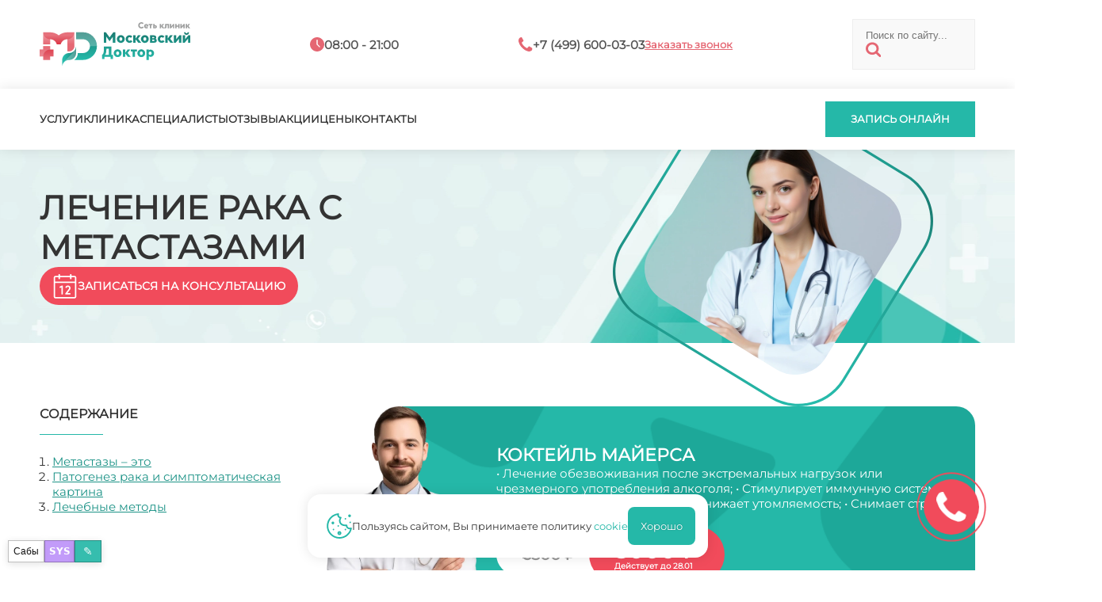

--- FILE ---
content_type: text/html; charset=utf-8
request_url: https://oncology-md.ru/lechenie-raka-s-metastazami
body_size: 14587
content:
<!doctype html>
<html lang="ru">
  <head>
    <meta charset="utf-8" />
    <meta name="viewport" content="width=device-width,initial-scale=1" />
    <title>Лечение рака с метастазами - «Московский Доктор»</title>
    <base href="https://oncology-md.ru/" />
    
    
    
    <link rel="icon" href="/favicon.svg" type="image/x-icon" />
    <link rel="preload" href="/assets/md/montserrat.ttf" as="font" type="font/ttf" crossorigin />
    <link rel="stylesheet" href="/assets/md/stl_desk.css" />
    <link rel="stylesheet" href="/assets/md/stl_mobi.css" />
      <link rel="preconnect" href="https://mc.yandex.ru" />
      <link rel="dns-prefetch" href="https://mc.yandex.ru" />
    <script src="/boot.js"></script>
    <script>
      window.__mdChatPage = { id: 19140, parentId: 19263, ancestorIds: [19263,26418,19135] };
    </script>
    <script src="/appo-ui.js" defer></script>
    <script src="/site-ui.js" defer></script>
    <script src="/gallery-ui.js" defer></script>
    <script src="/site-switcher.js" defer></script>
    <script src="/chat-widget.js?v=20260113_2" defer></script>
    <script src="/site-overlay-editor.js" defer></script>

    <meta property="og:image" content="https://oncology-md.ru/assets/md/MDlogo.svg" />
    <meta property="og:title" content="Лечение рака с метастазами - «Московский Доктор»" />
    <meta property="og:url" content="https://oncology-md.ru/lechenie-raka-s-metastazami" />
    <meta property="og:type" content="website" />

    <script type="application/ld+json">
      {
        "@context": "https://schema.org",
        "@type": "Organization",
        "address": {
          "@type": "PostalAddress",
          "addressLocality": "Москва, Россия",
          "streetAddress": "Балаклавский проспект, дом 5"
        },
        "email": "md@clinic-md.ru",
        "name": "Московский доктор",
        "telephone": "+7 (499) 600-03-03"
      }
    </script>

    <script type="application/ld+json">
      {
        "@context": "https://schema.org",
        "@type": "Organization",
        "address": {
          "@type": "PostalAddress",
          "addressLocality": "Москва, Россия",
          "streetAddress": "Ул. Коктебельская, д. 2к1"
        },
        "email": "md@clinic-md.ru",
        "name": "Московский доктор",
        "telephone": "+7 (499) 600-03-03"
      }
    </script>

    <script type="application/ld+json">
      {
        "@context": "https://schema.org",
        "@type": "Organization",
        "address": {
          "@type": "PostalAddress",
          "addressLocality": "Москва, Россия",
          "streetAddress": "Балаклавский пр-т, д. 5 (вход со двора)"
        },
        "email": "mos-doctor@mail.ru",
        "name": "Московский доктор",
        "telephone": "+7 (495) 316-14-11"
      }
    </script>
  </head>
  <body data-page-id="19140">
<mobtop>
  <item class="menu" onclick="menuopen();">
    <a href="javascript:void(0);"><img src="/assets/md/ico/mobmenu.svg" /></a>
  </item>
  <item class="logo">
    <a href="/"><img src="/assets/md/MDlogo.svg" /></a>
  </item>
  <item class="contacts">
    <a href="/contacts">
      <img src="/assets/md/ico/mobcontact.svg" />
    </a>
  </item>
</mobtop>

<mobmenu>
  <form class="search" id="ajax-search-form" action="/search" method="GET">
    <fieldset>
      <input class="text" type="text" name="q" id="q" value="" placeholder="Поиск по сайту..." size="14" />
      <input type="hidden" name="id" value="367" />
      <button type="submit"><img src="/assets/md/ico/search.svg" /></button>
    </fieldset>
  </form>

  <inmenu>
    <a onclick="services();">Услуги</a>
    <a href="/about">Клиника</a>
    <a href="/specialists">Специалисты</a>
    <a href="/reviews">Отзывы</a>
    <a href="/sales/">Акции</a>
    <a href="/prices">Цены</a>
    <a href="/contacts">Контакты</a>
  </inmenu>


  <call>
    <a onclick="appo();">Запись онлайн</a>
  </call>

  <popbot><popx href="javascript:void(0);">закрыть</popx></popbot>
</mobmenu>

<main>

<top>
  <toptop>
    <inner>
      <item class="logo">
        <a href="/"><img src="/assets/md/MDlogo.svg" /></a>
      </item>
      <item class="hours">
        <in><img src="/assets/md/ico/hours.svg" /></in>
        <in><t>08:00 - 21:00</t></in>
      </item>
      <item class="phone">
        <in><img src="/assets/md/ico/phone.svg" /></in>
        <in><t>+7 (499) 600-03-03</t></in>
        <in><a onclick="appo();">Заказать звонок</a></in>
      </item>
      <form class="search" id="ajax-search-form" action="/search" method="GET">
        <fieldset>
          <input class="text" type="text" name="q" id="q" value="" placeholder="Поиск по сайту..." size="14" />
          <input type="hidden" name="id" value="367" />
          <button type="submit"><img src="/assets/md/ico/search.svg" /></button>
        </fieldset>
      </form>
    </inner>
  </toptop>
  <topbot>
    <inner>
      <menu>
        <a onclick="services();">Услуги</a>
        <a href="/about">Клиника</a>
        <a href="/specialists">Специалисты</a>
        <a href="/reviews">Отзывы</a>
        <a href="/sales/">Акции</a>
        <a href="/prices">Цены</a>
        <a href="/contacts">Контакты</a>
      </menu>
      <incall>
        <call>
          <a onclick="appo();">Запись онлайн</a>
        </call>
      </incall>
    </inner>
  </topbot>
</top>

<direct class="promo" data-neuro1="/nimages/web-onco/00287-2169971629.webp" data-neuro2="/nimages/web-onco/00604-3741613726.webp" data-csv-url="/csv/Онкология_csv.csv" data-tg-video="">
  <topper class="promo">
    <inner>
      <overlay_out><overlay style="background-image: url(/promo/web-onco/00163-2402873794.webp);"></overlay></overlay_out>
      <text>
        <h1>Лечение рака с метастазами</h1>
        <desc></desc>
        <mobpagesimg style="background-image: url(/promo/web-onco/00163-2402873794.webp);"></mobpagesimg>
        <appoa><img src="/assets/md/ico/appo_clear.svg" /><a onclick="appo();">Записаться на консультацию</a></appoa>
      </text>
    </inner>
  </topper>

  <article id="first">
    
<p>Злокачественная опухоль образуется в человеческом организме по причине хаотичного деления измененных клеток вследствие генетического изменения. Опухоль, увеличиваясь, прорастает через ткань первичного органа и распространяется по всему организму, затрагивая другие внутренние органы и образуя вторичные очаги новообразований. <br /> <br /> Современные методы лечения рака с метастазами располагает как классическими мерами, так и инновационными. Тем не менее, исцеление от рака является сложным и трудным процессам, но во многих случаях шансы излечить от недуга есть и, довольно, высокие. В этой статье будут освещены основные методы лечения и симптоматика рака.<br /><br /></p>
<h2>Метастазы &ndash; это</h2>
<p>Название данного патологического процесса лежит в греческом словаре и обозначает &laquo;иначе стою&raquo;. Метастазы начинают образовываться при вторичном поражение других внутренних органов. В большинстве случаев, онкозаболевания ведут ко вторичным очагам и распространяются на близлежащие органы, таких как лимфатические узлы, печень, позвоночник и легкие. <br /> <br /> Опасность развития метастаз основываются на том, что они практически сразу возникают после появления злокачественного новообразования. Клетки активно делятся и по мере прогрессирования заболевания выходит за пределы очага (органа) и переходят на соседние ткани. Далее, посредством крови они распространяются по всему организму. На первых стадиях, процесс медленный, но со временем материнский очаг становится более активный и наступает смерть организма.</p>
<h3>Патогенез рака и симптоматическая картина</h3>
<p>Абсолютно все виды онкологических заболеваний, в том числе, кровеносной и лимфатической системы, метастазируют и образуют злокачественные новообразования. Таким образом, в медицине разделяют несколько этапов разрастания рака:</p>
<blockquote>1. Местная локализация, т.е. патогенные клетки затрагивают близлежащие ткани и органы. <br /><br /> 2. Распространение онко-клеток по крови и через лимфатическую систему. За счет проникания, злокачественные клетки укореняются в других здоровых тканях и системах человеческого организма. <br /><br /> 3. Размножение раковых клеток в одном месте. Имеют вид средней опухоли с микрометастазами.</blockquote>
<p><br /> Многие пациенты с диагнозом &laquo;Онкология&raquo; и имеющие образование метастаз в других частях организма, на первичных стадиях ощущают себя также как всегда, т.е. симптоматика отсутствует. Ученые всего мира трудятся над данной проблемой. Благодаря их деятельности удалось выявить те систематические состояния, которые могут свидетельствовать о раке:</p>
<blockquote>- сильные мигрени; <br /><br /> - судороги; <br /><br /> - частые головокружения; <br /><br /> - наличие одышки; <br /><br /> - набухание живота; <br /><br /> - кожный покров желто-зеленого оттенка; <br /><br /> - болевой синдром в позвоночнике и пояснице.</blockquote>
<p><br /> При наличии одного или нескольких вышеперечисленных признаков, медики рекомендуют немедленно посетить кабинет квалифицированного специалиста для проведения обследования организма. Это позволит опровергнуть или подтвердить диагноз и, соответственно, начать своевременно лечиться.</p>
<h4>Лечебные методы</h4>
<p>Лечение чаще всего заключается в проведении операций метастазах. Однако и терапевтические методы дают положительную динамику в лечении недуга. К таким методам относят:</p>
<blockquote>- химиотерапия; <br /><br /> - лучевая терапия или &laquo;облучения&raquo;; <br /><br /> - лечение гормонами.</blockquote>
<p><br /> Кроме того, лечение рака с метастазами эффективно осуществляется методом проведения хирургической операции. Перед проведением хирургической операции по удалению метастаз позволяет определить размер метастаз, их точное место расположения. Также оценивается и общее состояние здоровья пациента, у которого обнаружены метастазные образования. <br /> <br /> Стоит сказать о том, что выбор метода лечения и операций метастазах зависит от следующих факторов:</p>
<blockquote>- размеров; <br /><br /> - место локализации; <br /><br /> - первичный вид онкологии; <br /><br /> - возрастная группа; <br /><br /> - общее состояние здоровья пациента.</blockquote>
<p><br /> Кроме того, при выборе метода лечения метастаз учитывают, какие виды лечения пациент уже когда-либо получал. Консультация с квалифицированным специалистом позволит разработать правильную стратегию лечения и надеяться на скорейшее выздоровление. Однако для этого следует провести полную и комплексную диагностику организма и на основании полученных результатов начать лечение.</p>
  </article>
</direct>

  <div class="pr_menu_out" style="background:#f1f1f1;width:100%;display:flex;justify-content:center;padding:5rem 0;">
    <ul class="areas pr_menu" style="width:1180px;">
        <li><a data-menutitle="Рак 4 стадии с метастазами" href="/rak-4-stadii-s-metastazami">Рак 4 стадии с метастазами</a></li>
        <li><a data-menutitle="Рак 4 степени с метастазами" href="/rak-4-stepeni-s-metastazami">Рак 4 степени с метастазами</a></li>
        <li><a data-menutitle="Рак без метастаз" href="/rak-bez-metastaz">Рак без метастаз</a></li>
        <li><a data-menutitle="Рак груди. Метастазы" href="/rak-grudi-metastazy">Рак груди. Метастазы</a></li>
        <li><a data-menutitle="Рак дал метастазы" href="/rak-dal-metastazy">Рак дал метастазы</a></li>
        <li><a data-menutitle="Рак желудка 4 степени с метастазами" href="/rak-zheludka-4-stepeni-s-metastazami">Рак желудка 4 степени с метастазами</a></li>
        <li><a data-menutitle="Рак карцинома" href="/rak-kartsinoma">Рак карцинома</a></li>
        <li><a data-menutitle="Рак кишки с метастазами в печень" href="/rak-kishki-s-metastazami-v-pechen">Рак кишки с метастазами в печень</a></li>
        <li><a data-menutitle="Рак легких 4 стадия метастазы" href="/rak-legkih-4-stadiya-metastazy">Рак легких 4 стадия метастазы</a></li>
        <li><a data-menutitle="Рак легких 4 степени с метастазами" href="/rak-legkih-4-stepeni-s-metastazami">Рак легких 4 степени с метастазами</a></li>
        <li><a data-menutitle="Рак легких метастазы" href="/rak-legkih-metastazy">Рак легких метастазы</a></li>
        <li><a data-menutitle="Рак легких степени метастазами сколько живут" href="/rak-legkih-stepeni-metastazami-skolko-zhivut">Рак легких степени метастазами сколько живут</a></li>
        <li><a data-menutitle="Рак мозга метастазами" href="/rak-mozga-metastazami">Рак мозга метастазами</a></li>
        <li><a data-menutitle="Рак молочной железы опухоль" href="/rak-molochnoy-zhelezy-opuhol">Рак молочной железы опухоль</a></li>
        <li><a data-menutitle="Рак молочной метастазы" href="/rak-molochnoy-metastazy">Рак молочной метастазы</a></li>
        <li><a data-menutitle="Рак печени 4 степени с метастазами" href="/rak-pecheni-4-stepeni-s-metastazami">Рак печени 4 степени с метастазами</a></li>
        <li><a data-menutitle="Рак печени метастазы" href="/rak-pecheni-metastazy">Рак печени метастазы</a></li>
        <li><a data-menutitle="Рак поджелудочной железы с метастазами в печени. Лечение" href="/rak-podzheludochnoy-zhelezy-s-metastazami-v-pecheni-lechenie">Рак поджелудочной железы с метастазами в печени. Лечение</a></li>
        <li><a data-menutitle="Рак поджелудочной метастазы" href="/rak-podzheludochnoy-metastazy">Рак поджелудочной метастазы</a></li>
        <li><a data-menutitle="Рак поджелудочной с метастазами в печень" href="/rak-podzheludochnoy-s-metastazami-v-pechen">Рак поджелудочной с метастазами в печень</a></li>
        <li><a data-menutitle="Рак почки метастазы" href="/rak-pochki-metastazy">Рак почки метастазы</a></li>
        <li><a data-menutitle="Рак предстательной железы метастазы" href="/rak-predstatelnoy-zhelezy-metastazy">Рак предстательной железы метастазы</a></li>
    </ul>
  </div>

<mainmap>
  <script type="text/javascript" charset="utf-8" async src="https://api-maps.yandex.ru/services/constructor/1.0/js/?um=constructor%3A6915ee766b31466066fdbaa6ccdad74d739786159f8fe4e1a4037684ff1f7219&amp;width=100%25&amp;height=480&amp;lang=ru_RU&amp;scroll=true"></script>
  <inner>
    <contacts>
      <in>
        <heading>Рабочее время<br />всех клиник:</heading>
        <info>
          <days>Пн - Пт</days><hours>8:00 - 21:00</hours>
        </info>
        <line></line>
        <info>
          <days>Сб - Вс</days><hours>8:00 - 20:00</hours>
        </info>
      </in>
      <in>
        <heading>Контактная<br />информация:</heading>
        <info>
          <img src="/assets/md/ico/phone_w.svg" />
          <mhead>Единый номер для всех клиник</mhead>
        </info>
        <phone>+7 (499) 600-03-03</phone>
        <info>
          <img src="/assets/md/ico/map_w.svg" />
          <mhead><a href="/contacts">Все адреса клиник<arrow>▼</arrow></a></mhead>
        </info>
      </in>
    </contacts>
    <openclose href="javascript:void(0);" onclick="mapclose();"> </openclose>
  </inner>
</mainmap>

<template id="appmd-promo-red">
  <mainred>
    <overlay></overlay>
    <inner>
      <items>
        <item style="flex:2;">
          <heading style="margin:0;line-height:normal;">Запишитесь на консультацию</heading>
          <t style="font-size:18px;">Специалист ответит на все вопросы</t>
        </item>
        <item>
          <call><a onclick="appo();">Запишитесь на прием</a></call>
          <a class="callus" href="tel:+74996000303" style="font-size:16px;"><span>Или позвоните нам:</span><span> +7 (499) 600-03-03</span></a>
        </item>
      </items>
    </inner>
  </mainred>
</template>

<template id="appmd-promo-doc">
  <indocblock>
    <inner>
        <docimg style="background-image: url(/_thumb?src=%2Fdoctors%2F2025%2F%D0%A2%D0%B8%D0%BF%D1%81%D0%B8%D0%BD.png&w=360&q=90&f=webp);"></docimg>
        <item class="indoc">
          <p>Типсин Денис Сергеевич</p>
          <p>Анестезиолог / Маммолог / Онколог</p>
          <p>Врач высшей категории</p>
          <p>Ведет прием: в <span>Бутово</span></p>
          <p class="exp">Стаж: <span>19</span></p>
        </item>
      <item>
        <call class="red"><a onclick="appo();">Запишитесь на прием</a></call>
        <a class="callus" href="tel:+74996000303" style="font-size:16px;"><span>Или позвоните нам:</span><span> +7 (499) 600-03-03</span></a>
      </item>
    </inner>
  </indocblock>
</template>

<template id="appmd-promo-arttop">
    <promoart>
        <img class="pa_left" src="/promo/doc_test.webp" alt="" loading="eager" fetchpriority="high" decoding="async" />
      <in>
        <pa_title>Коктейль Майерса</pa_title>
        <pa_desc>• Лечение обезвоживания после экстремальных нагрузок или чрезмерного употребления алкоголя; • Стимулирует иммунную систему; • Увеличивает уровень энергии и снижает утомляемость; • Снимает стресс, тревожность и…</pa_desc>

          <price_c>
            <price_old>6500 ₽</price_old>
                  <price_new>
                    5000 ₽
                    <date_c>Действует до 28.01</date_c>
                  </price_new>
              </price_c>


        <pa_more>Подробнее</pa_more>
        <pa_hide>
          • Лечение обезвоживания после экстремальных нагрузок или чрезмерного употребления алкоголя;
• Стимулирует иммунную систему;
• Увеличивает уровень энергии и снижает утомляемость;
• Снимает стресс, тревожность и депрессию;
• Выводит токсины из организма;
• Делает кожу здоровее;
• Лечит астму, аллергии, хронический синусит, высокое артериальное давление, фибромиалгию, диабет, заболевания сердца, острые мышечные спазмы, б-нь Паркинсона.
• Лечение мигрени и головные боли напряжения
          <pa_actions>
            <a class="pa_appo_link" onclick="appo();">Записаться</a>
            <pa_close>Закрыть</pa_close>
          </pa_actions>
        </pa_hide>
      </in>
    </promoart>
</template>

<script src="/promo-ui.js" defer></script>

<footer>
  <inner>
    <item1>
      <a href="/"><img src="/assets/md/MDlogo.svg" /></a>
      <text>Сеть медицинских центров "Московский доктор" – это, в первую очередь, высокий уровень обслуживания и здоровье пациентов</text>
      <text>Делитесь впечатлениями о вашем визите в нашу клинику</text>
    </item1>
    <item2>
      <text>Обращаем ваше <a class="red">внимание</a> на то, что данный интернет-сайт носит исключительно информационный характер и ни при каких условиях не является публичной офертой, определяемой положениями статьи 437 ГК РФ <a class="green" href="/информация-для-пациентов">информация для пациентов</a>
        <br /><br />
        <ap_footer>
          <a data-popup="_md_approval">Согласие на обработку персональных данных</a>
          <a data-popup="_md_policy">Политика конфиденциальности</a>
        </ap_footer>
      </text>

      <space></space>
      <requisites>
        <p></p>
        <p>ИНН:</p>
        <p>КПП:</p>
        <p>ОКПО:</p>
        <p>ОГРН:</p>
        <p>ЛИЦ:</p>
        <p class="green">Мос. доктор</p>
        <p>7713266359</p>
        <p>771301001</p>
        <p>53778165</p>
        <p>1027700136760</p>
        <p>ЛО 77 01 012765</p>
        <p class="green">Чертаново И</p>
        <p>7726023297</p>
        <p>772601001</p>
        <p>0603290</p>
        <p>1027739180490</p>
        <p>ЛО 77 01 004101</p>
        <p class="green">Протек</p>
        <p>7726076940</p>
        <p>772601001</p>
        <p>16342412</p>
        <p>1027739749036</p>
        <p>ЛО 77 01 014453</p>
      </requisites>
    </item2>
    <item3>
      <headtext>Навигация</headtext>
      <line></line>
      <a href="/services">Услуги</a>
      <a href="/about">Клиника</a>
      <a href="/specialists">Специалисты</a>
      <a href="/reviews">Отзывы</a>
      <a href="/sales/">Акции</a>
      <a href="/prices">Цены</a>
      <a href="/contacts">Контакты</a>
    </item3>
  </inner>
</footer>

<subfooter>
  <inner style="justify-content:center;">
    <copy>2025 © «Московский Доктор»</copy>
  </inner>
</subfooter>

<cookie>
  <img src="/assets/md/ico/cookie.svg" />
  <text>Пользуясь сайтом, Вы принимаете политику <a data-popup="_md_cookie">cookie</a></text>
  <good>Хорошо</good>
</cookie>

    </main>

<poplayer class="over"></poplayer>

<popup class="services"><ul class="menu"><li class="submenu_lev1"><heading>Диагностика</heading><ul class="sub_1"><li class="item_lev2"><a href="zlokachestvennaya-opuhol">Злокачественная опухоль</a></li></ul></li><li class="submenu_lev1"><heading>Заболевания</heading><ul class="sub_1"><li class="item_lev2"><a href="rak-opuholi">Рак, Опухоли</a></li><li class="item_lev2"><a href="rak-dobrokachestvennaya-zlokachestvennaya-opuhol">Рак. Доброкачественная, злокачественная опухоль?</a></li></ul></li><li class="submenu_lev1"><heading>Процедуры</heading><ul class="sub_1"><li class="item_lev2"><a href="gormonalnaya-terapiya">Гормональная терапия</a></li><li class="item_lev2"><a href="immunoterapiya">Иммунотерапия</a></li><li class="item_lev2"><a href="metastazy-–-bolno-lechenie">Метастазы – больно. Лечение</a></li><li class="item_lev2"><a href="udalenie-metastaz">Удаление метастаз</a></li></ul></li><li class="submenu_lev1"><heading>Симптомы</heading><ul class="sub_1"><li class="item_lev2"><a href="dobrokachestvennaya-opuhol">Доброкачественная опухоль</a></li><li class="item_lev2"><a href="kartsinoma">Карцинома</a></li></ul></li></ul><popbot><popx href="javascript:void(0);" >закрыть</popx></popbot></popup><style>
  popup.services{max-width:min(1180px,90vw);max-height:75vh;overflow:auto;-webkit-overflow-scrolling:touch;}
  ul.menu{display:flex;flex-direction:column;gap:2rem;}
  .submenu_lev1>heading{display:flex;font-size:18px;line-height:18px;font-weight:600;color:#444;padding-bottom:1.5rem;margin-bottom:1.5rem;border-bottom:1px solid #ccc;}
  ul.sub_1{column-count:3;column-gap:2rem;}
  ul.sub_1>li{break-inside:avoid;-webkit-column-break-inside:avoid;page-break-inside:avoid;margin:0 0 1rem 0;}
  .item_lev2 a{color:#25b8a8;font-weight:500;font-size:15px;text-decoration:none;}
  .item_lev2::before{color:#e56773;content:'●';margin-right:.5rem;font-size:18px;line-height:18px;}
  @media(max-width:1100px){ul.sub_1{column-count:2;}}
  @media(max-width:600px){ul.sub_1{column-count:1;}}
</style>

<div id="site-switcher" class="site-switcher" hidden>
  <button id="site-switcher-btn" type="button" title="Сабы" aria-haspopup="true" aria-expanded="false" aria-controls="site-switcher-menu">
    Сабы
  </button>
  <a id="site-sys-btn" href="/sys" target="_blank" rel="noopener" title="SYS">SYS</a>
  <button id="site-edit-btn" type="button" title="Редактировать" aria-haspopup="dialog" aria-controls="site-edit-modal">
    ✎
  </button>
  <div id="site-switcher-menu" class="site-switcher__menu" hidden></div>
</div>
<div id="site-admin" class="site-admin" hidden>
  <div id="site-admin-panel" class="site-admin__panel hidden">
    <div class="site-admin__hdr">
      <div class="site-admin__hdr-left">
        <button id="site-admin-save" type="button" class="site-admin__btn site-admin__btn--primary" disabled>Сохранить</button>
        <span id="site-admin-status" class="site-admin__status"></span>
      </div>
      <div class="site-admin__hdr-right">
        <button id="site-admin-close" type="button" class="site-admin__btn site-admin__btn--close" title="Закрыть">✕</button>
      </div>
    </div>
    <div class="site-admin__grid">
      <label class="site-admin__field">
        <span>pagetitle</span>
        <input id="site-admin-pagetitle" type="text" />
      </label>
      <label class="site-admin__field">
        <span>longtitle</span>
        <input id="site-admin-longtitle" type="text" />
      </label>
      <label class="site-admin__field">
        <span>description</span>
        <input id="site-admin-description" type="text" />
      </label>
      <label class="site-admin__field">
        <span>introtext</span>
        <input id="site-admin-introtext" type="text" />
      </label>
      <label class="site-admin__field">
        <span>keywords</span>
        <input id="site-admin-keywords" type="text" />
      </label>
      <label class="site-admin__field">
        <span>uri</span>
        <input id="site-admin-uri" type="text" />
      </label>
      <label class="site-admin__field site-admin__field--wide">
        <span>content</span>
        <textarea id="site-admin-content" rows="10"></textarea>
      </label>
    </div>
  </div>
</div>
<style>
  #site-switcher {
    position: fixed;
    left: 10px;
    bottom: 10px;
    z-index: 99999;
    font-family: system-ui, -apple-system, Segoe UI, Roboto, Arial, sans-serif;
    display:flex;
    gap:8px;
    align-items:flex-end;
  }
  #site-switcher-btn {
    width: 46px;
    height: 28px;
    border-radius: 0;
    border: 1px solid rgba(0, 0, 0, 0.25);
    background: rgba(255, 255, 255, 0.92);
    color: #111;
    font-size: 12px;
    line-height: 1;
    cursor: pointer;
    box-shadow: 0 2px 10px rgba(0, 0, 0, 0.12);
  }
  #site-edit-btn{
    width: 34px;
    height: 28px;
    border-radius: 0;
    border: 1px solid rgba(0, 0, 0, 0.25);
    background: rgba(37, 184, 168, 0.92);
    color: #fff;
    font-size: 14px;
    line-height: 1;
    cursor: pointer;
    box-shadow: 0 2px 10px rgba(0, 0, 0, 0.12);
  }
  #site-sys-btn{
    display:inline-flex;
    align-items:center;
    justify-content:center;
    width: 38px;
    height: 28px;
    border-radius: 0;
    border: 1px solid rgba(0, 0, 0, 0.25);
    background: rgba(189, 147, 249, 0.92);
    color: #fff;
    font-size: 12px;
    font-weight: 800;
    line-height: 1;
    cursor: pointer;
    text-decoration:none;
    box-shadow: 0 2px 10px rgba(0, 0, 0, 0.12);
  }
  #site-sys-btn:hover{
    background: rgba(189, 147, 249, 0.98);
  }
  #md-chat-btn{display:flex}
  #site-switcher.is-open #site-switcher-btn {
    background: rgba(245, 245, 245, 0.98);
  }
  #site-switcher-menu {
    position: absolute;
    left: 0;
    bottom: 36px;
    min-width: 180px;
    max-height: 55vh;
    overflow: auto;
    background: rgba(255, 255, 255, 0.96);
    border: 1px solid rgba(0, 0, 0, 0.18);
    border-radius: 0;
    padding: 6px;
    box-shadow: 0 8px 24px rgba(0, 0, 0, 0.16);
  }
  #site-switcher-menu a {
    display: block;
    padding: 7px 8px;
    border-radius: 0;
    text-decoration: none;
    color: #111;
    font-size: 13px;
    line-height: 1.1;
    white-space: nowrap;
  }
  #site-switcher-menu a:hover {
    background: rgba(0, 0, 0, 0.06);
  }

  .site-admin{position:fixed;inset:0;z-index:100001;font-family:system-ui,-apple-system,Segoe UI,Roboto,Arial,sans-serif;pointer-events:none}
  .site-admin[hidden]{display:none}
  .site-admin::before{content:'';position:absolute;inset:0;background:rgba(0,0,0,.55);pointer-events:auto}
  .site-admin__btn{border-radius:0;border:1px solid rgba(255,255,255,.18);background:rgba(31,32,42,.75);color:#f8f8f2;padding:7px 10px;font-weight:800;cursor:pointer;text-decoration:none}
  .site-admin__btn--primary{border-color:rgba(37,184,168,.85);background:rgba(37,184,168,.14)}
  .site-admin__btn--close{margin-left:auto;border-color:rgba(189,147,249,.35);background:rgba(189,147,249,.10);font-weight:900}
  .site-admin__btn[disabled]{opacity:.5;cursor:not-allowed}
  .site-admin__status{color:rgba(248,248,242,.85);font-size:12px}
  .site-admin__panel{pointer-events:auto;position:fixed;left:5vw;top:5vh;right:5vw;max-height:calc(100vh - 10vh);border:1px solid rgba(255,255,255,.12);background:rgba(31,32,42,.98);color:#f8f8f2;box-shadow:0 8px 24px rgba(0,0,0,.22);display:flex;flex-direction:column;overflow:hidden}
  .site-admin__panel.hidden{display:none}
  .site-admin__hdr{display:flex;justify-content:space-between;gap:10px;align-items:center;flex-wrap:wrap;padding:8px;border-bottom:1px solid rgba(255,255,255,.10);background:rgba(33,34,44,.85)}
  .site-admin__hdr-left,.site-admin__hdr-right{display:flex;gap:8px;align-items:center;flex-wrap:wrap}
  .site-admin__grid{display:grid;grid-template-columns:1fr 1fr;gap:10px;padding:10px;overflow:auto;flex:1;min-height:0}
  @media (max-width: 900px){ .site-admin__grid{grid-template-columns:1fr} }
  .site-admin__field{display:flex;flex-direction:column;gap:4px}
  .site-admin__field>span{color:rgba(189,147,249,.9);font-size:12px;font-weight:700}
  .site-admin__field input,.site-admin__field textarea{
    width:100%;
    border-radius:0;
    border:1px solid rgba(255,255,255,.10);
    background:rgba(33,34,44,.65);
    color:#f8f8f2;
    padding:10px 12px;
    font: 14px/1.35 ui-monospace, SFMono-Regular, Menlo, Monaco, Consolas, "Liberation Mono", "Courier New", monospace;
  }
  .site-admin__field input:focus,.site-admin__field textarea:focus{
    outline:none;
    box-shadow:none;
    border-color:rgba(189,147,249,.9);
  }
  .site-admin__field textarea{resize:vertical;min-height:320px}
  .site-admin__field--wide{grid-column:1/-1}

  #md-chat{position:fixed;inset:0;z-index:100002;font-family:system-ui,-apple-system,Segoe UI,Roboto,Arial,sans-serif}
  #md-chat[hidden]{display:none}
  #md-chat, #md-chat *{font-weight:400 !important}
  #md-chat .md-chat__backdrop{position:absolute;inset:0;background:rgba(255,255,255,.82);backdrop-filter:none}
  #md-chat .md-chat__box{
    position:absolute;left:50%;top:50%;transform:translate(-50%,-50%);
    width:min(1120px,92vw);height:min(82vh,820px);
    border:0;
    background:#fff;
    color:#0f172a;
    box-shadow:0 12px 28px rgba(0,0,0,.18);
    display:flex;flex-direction:column;overflow:hidden;border-radius:0
  }
  #md-chat .md-chat__scroll{
    flex:1;
    min-height:0;
    overflow:auto;
    -webkit-overflow-scrolling:touch;
    touch-action:pan-y;
    padding:14px;
    gap:10px;
    overscroll-behavior:contain;
    scrollbar-gutter:stable;
  }
  /* match site popup scrollbar (stl_desk.css popup::-webkit-scrollbar) */
  #md-chat .md-chat__scroll::-webkit-scrollbar{width:10px;height:10px;background:#f1f1f1}
  #md-chat .md-chat__scroll::-webkit-scrollbar-thumb{background:#e56773;border-radius:0}
  #md-chat .md-chat__scroll::-webkit-scrollbar-button{display:none;width:0;height:0}
  #md-chat .md-chat__scroll{scrollbar-color:#e56773 #f1f1f1}
  #md-chat .md-chat__msgs{
    display:flex;
    flex-direction:column;
    gap:10px;
  }
  /* booking bar (same as chat admin) */
  #md-chat .bookbar{border-bottom:1px solid rgba(0,0,0,.12);background:rgba(38,187,171,.10);padding:12px 14px;white-space:pre-wrap}
  #md-chat .bookbar-title{font-size:16px;letter-spacing:.2px;margin-bottom:6px;font-weight:700 !important}
  #md-chat .bookbar-info{color:rgba(15,23,42,.75);font-size:13px}
  #md-chat .bookbar-actions{margin-top:10px;display:flex;justify-content:flex-end}
  #md-chat .bookbar-cancel{
    border:1px solid rgba(185,28,28,.45);
    background:#fff;
    color:#b91c1c;
    padding:10px 12px;
    border-radius:0;
    cursor:pointer;
    font:14px/1.2 ui-monospace,SFMono-Regular,Menlo,Monaco,Consolas,"Liberation Mono","Courier New",monospace;
  }
  #md-chat .bookbar-cancel.cancelled{background:#b91c1c;color:#fff;border-color:#b91c1c;cursor:default}
  #md-chat .bookbar-cancel[disabled]{opacity:1}
  #md-chat .md-chat__msg{
    width:fit-content;
    max-width:min(520px,86%);
    border:1px solid rgba(15,23,42,.10);
    background:rgba(255,255,255,.85);
    padding:10px 12px;border-radius:14px
  }
  #md-chat .md-chat__day{
    align-self:center;
    padding:6px 10px;
    background:#fff;
    border:1px solid rgba(0,0,0,.12);
    color:rgba(15,23,42,.55);
    font-size:12px;
  }
  #md-chat .md-chat__reply{
    margin:6px 0;
    padding-left:10px;
    border-left:3px solid rgba(0,0,0,.12);
    color:rgba(15,23,42,.55);
    font-size:12px;
    white-space:nowrap;
    overflow:hidden;
    text-overflow:ellipsis;
  }
  #md-chat .md-chat__msg.mine{
    align-self:flex-end;
    border-color:rgba(20,184,166,.28);
    background:linear-gradient(180deg, rgba(20,184,166,.10), rgba(20,184,166,.05));
  }
  #md-chat .md-chat__meta{font-size:12px;color:rgba(15,23,42,.55);margin-bottom:4px}
  #md-chat .md-chat__text{white-space:pre-wrap;overflow-wrap:anywhere;word-break:break-word}
  #md-chat .md-chat__status{margin-top:6px;color:rgba(15,23,42,.45);font-size:12px}
  #md-chat .md-chat__typing{
    position:absolute;
    left:50%;
    transform:translateX(-50%);
    bottom:calc(2rem + 56px);
    height:auto;
    padding:0;
    color:rgba(15,23,42,.55);
    font-size:14px;
    overflow:hidden;
    white-space:nowrap;
    text-overflow:ellipsis;
    pointer-events:none;
  }
  #md-chat .md-chat__row{
    display:flex;
    gap:1rem;
    align-items:center;
    padding:1rem;
    border-top:1px solid rgba(0,0,0,.12);
    background:#f0f0f0;
    width:100%;
  }
  #md-chat .md-chat__close{
    flex:0 0 auto;
    width:56px;
    height:56px;
    border-radius:999px;
    border:0;
    background:#e96a74;
    color:#fff;
    cursor:pointer;
    font-size:22px;
    line-height:1;
  }
  #md-chat .md-chat__input{
    flex:1;
    min-width:0;
    border:1px solid rgba(0,0,0,.25);
    background:#fff;
    color:#0f172a;
    padding:16px 18px;
    border-radius:999px;
    font:14px/1.35 ui-monospace,SFMono-Regular,Menlo,Monaco,Consolas,\"Liberation Mono\",\"Courier New\",monospace
  }
  #md-chat .md-chat__input:focus{outline:none;border-color:rgba(0,0,0,.45);box-shadow:none}
  #md-chat .md-chat__send{
    flex:0 0 auto;
    width:56px;
    height:56px;
    border-radius:999px;
    border:0;
    background:#24b8a8;
    color:#fff;
    cursor:pointer;
    display:flex;
    align-items:center;
    justify-content:center;
  }
  #md-chat .md-chat__send:hover{background:#22ad9e}
  ring0.ring--chat, ring0.ring--chat ring1.ring--chat, ring0.ring--chat ring2.ring--chat, a.ring.ring--chat{
    display:flex;
    align-items:center;
    justify-content:center;
    background-repeat:no-repeat;
    background-position:center;
    background-size:cover;
  }
  ring0.ring--chat{
    width:6rem;
    height:6rem;
    position:fixed;
    bottom:2rem;
    right:8.5rem;
    border:2px solid #7c3aed;
    border-radius:100%;
    z-index:9990;
    animation:ring 1.75s ease-in-out infinite;
  }
  ring0.ring--chat[hidden]{display:none}
  ring0.ring--chat ring1.ring--chat{
    width:5rem;
    height:5rem;
    background:#7c3aed;
    border-radius:100%;
    animation:ring 2s ease-in-out infinite;
  }
  ring0.ring--chat ring2.ring--chat{
    width:2.5rem;
    height:2.5rem;
    background-image:url('/assets/md/ico/com.svg');
    animation:ring 2.25s ease-in-out infinite;
    background-size:72%;
  }
  @media(max-width:900px){
    ring0.ring--chat{right:7rem}
  }
  @media(max-width:640px){
    ring0.ring--chat{
      width:4.5rem;
      height:4.5rem;
      right:1rem;
      bottom:1rem;
      animation:none;
      border-width:1.5px;
    }
    ring0.ring--chat ring1.ring--chat{
      width:3.9rem;
      height:3.9rem;
      animation:none;
    }
    ring0.ring--chat ring2.ring--chat{
      width:2rem;
      height:2rem;
      animation:none;
    }
  }
  @media(max-width:640px){
    #md-chat .md-chat__backdrop{background:rgba(255,255,255,.82);backdrop-filter:none}
    #md-chat .md-chat__box{
      left:0;top:0;transform:none;
      width:100vw;
      height:100vh;
      height:100svh;
      height:100dvh;
      height:var(--md-chat-vh, 100dvh);
      border:none;border-radius:0;
      box-shadow:none;
      background:#fff;
    }
    /* match site popup mobile scrollbar behavior (stl_mobi.css: popup::-webkit-scrollbar{width:0}) */
    #md-chat .md-chat__scroll::-webkit-scrollbar{width:0;height:0}
    #md-chat .md-chat__scroll::-webkit-scrollbar-thumb{width:0;height:0}
    #md-chat .md-chat__scroll{padding:12px;padding-top:calc(12px + env(safe-area-inset-top, 0px))}
    #md-chat .md-chat__row{padding:1rem;padding-bottom:calc(1rem + env(safe-area-inset-bottom, 0px))}
    #md-chat .md-chat__close{width:48px;height:48px}
    #md-chat .md-chat__send{width:48px;height:48px}
  }
</style>

<popup class="appotimer" data-appo>
  <appo class="appotimer">
    <form id="appo-form">
      <appot>Записаться на прием</appot>

      <input id="name" name="name" placeholder="Ваше имя" />
      <input id="phone" type="text" name="phone" placeholder="Номер телефона" required />

      <selects>
        <select title="day" id="day" name="day" required>
          <option value="" hidden>День *</option>
        </select>

        <select title="time" id="time" name="time" required>
          <option value="" hidden>Время *</option>
          <option value="09:00 - 12:00">09:00 - 12:00</option>
          <option value="12:00 - 15:00">12:00 - 15:00</option>
          <option value="15:00 - 18:00">15:00 - 18:00</option>
          <option value="18:00 - 21:00">18:00 - 21:00</option>
        </select>
      </selects>

      <btext>Ваши данные надежно защищены и не передаются третьим лицам. Отправляя свои контактные данные, вы подтверждаете согласие с <a data-popup="_md_approval">условиями обработки персональных данных</a> и <a data-popup="_md_policy">потиликой конфиденциальности</a></btext>

      <appobot>
        <button id="submit" type="submit" name="submit">Записаться</button>
        <close href="javascript:void(0);">закрыть</close>
      </appobot>

      <div id="appo-status" style="display:none;"></div>
    </form>
  </appo>
</popup>

<ring0><a id="ring" class="ring" href="tel:+74996000303"><ring1><ring2></ring2></ring1></a></ring0>
<ring0 class="ring--chat">
  <a id="md-chat-btn" class="ring ring--chat" href="javascript:void(0);" title="Чат">
    <ring1 class="ring--chat"><ring2 class="ring--chat"></ring2></ring1>
  </a>
</ring0>

<popup id="searchpopup">
  <results></results>
  <popbot><popx href="javascript:void(0);">закрыть</popx></popbot>
</popup>
<script src="/search-ui.js" defer></script>
  <script type="text/javascript">
    (function(m,e,t,r,i,k,a){
        m[i]=m[i]||function(){(m[i].a=m[i].a||[]).push(arguments)};
        m[i].l=1*new Date();
        for (var j = 0; j < document.scripts.length; j++) {if (document.scripts[j].src === r) { return; }}
        k=e.createElement(t),a=e.getElementsByTagName(t)[0],k.async=1,k.src=r,a.parentNode.insertBefore(k,a)
    })(window, document,'script','https://mc.yandex.ru/metrika/tag.js?id=93508697', 'ym');

    ym(93508697, 'init', {ssr:true, trackHash:true, clickmap:true, accurateTrackBounce:true, trackLinks:true});
  </script>
  <noscript><div><img src="https://mc.yandex.ru/watch/93508697" style="position:absolute; left:-9999px;" alt="" /></div></noscript>
  </body>
</html>


--- FILE ---
content_type: image/svg+xml
request_url: https://oncology-md.ru/assets/md/MDlogo.svg
body_size: 4394
content:
<?xml version="1.0" encoding="UTF-8"?>
<!DOCTYPE svg PUBLIC "-//W3C//DTD SVG 1.1//EN" "http://www.w3.org/Graphics/SVG/1.1/DTD/svg11.dtd">
<!-- Creator: CorelDRAW 2020 (64-Bit) -->
<svg xmlns="http://www.w3.org/2000/svg" xml:space="preserve" width="1531.46mm" height="456.275mm" version="1.1" style="shape-rendering:geometricPrecision; text-rendering:geometricPrecision; image-rendering:optimizeQuality; fill-rule:evenodd; clip-rule:evenodd"
viewBox="0 0 140481.28 41854.21"
 xmlns:xlink="http://www.w3.org/1999/xlink"
 xmlns:xodm="http://www.corel.com/coreldraw/odm/2003">
 <defs>
  <style type="text/css">
   <![CDATA[
    .fil6 {fill:#9D9E9E;fill-rule:nonzero}
    .fil3 {fill:#FEFEFE;fill-opacity:0.250980}
    .fil1 {fill:url(#id0)}
    .fil2 {fill:url(#id1)}
    .fil5 {fill:url(#id2)}
    .fil4 {fill:url(#id3)}
    .fil0 {fill:url(#id4)}
   ]]>
  </style>
  <linearGradient id="id0" gradientUnits="userSpaceOnUse" x1="6473.43" y1="22433.92" x2="6473.43" y2="35380.79">
   <stop offset="0" style="stop-opacity:1; stop-color:#DC3545"/>
   <stop offset="1" style="stop-opacity:1; stop-color:#E6717C"/>
  </linearGradient>
  <linearGradient id="id1" gradientUnits="userSpaceOnUse" xlink:href="#id0" x1="17801.94" y1="20815.55" x2="17801.94" y2="12327.8">
  </linearGradient>
  <linearGradient id="id2" gradientUnits="userSpaceOnUse" x1="40458.95" y1="35380.77" x2="40458.95" y2="9487.04">
   <stop offset="0" style="stop-opacity:1; stop-color:#26BBAB"/>
   <stop offset="1" style="stop-opacity:1; stop-color:#197B71"/>
  </linearGradient>
  <linearGradient id="id3" gradientUnits="userSpaceOnUse" xlink:href="#id2" x1="22657" y1="28907.34" x2="33985.51" y2="28907.37">
  </linearGradient>
  <linearGradient id="id4" gradientUnits="userSpaceOnUse" xlink:href="#id2" x1="101790.26" y1="35380.77" x2="101790.26" y2="9507.8">
  </linearGradient>
 </defs>
 <g id="Слой_x0020_1">
  <metadata id="CorelCorpID_0Corel-Layer"/>
  <path class="fil0" d="M70581.88 9507.8l0 9724.65 -2311.21 0 0 -5628.11 -3040.12 4269.52 -3040.1 -4269.52 0 5628.11 -2311.22 0 0 -9724.65 1891.41 0 3459.9 4730.84 3473.75 -4730.84 1877.57 0zm5122.98 4594.76c-885.75,83.03 -1342.45,638.93 -1363.2,1669.98 20.76,1067.97 479.78,1628.47 1370.13,1681.53 883.43,-53.06 1335.51,-615.88 1358.58,-1688.44 -23.07,-1026.44 -477.47,-1580.03 -1365.51,-1663.06zm-6.92 5312.1c-994.15,0 -1849.91,-352.9 -2567.26,-1061.04 -705.82,-715.04 -1061.04,-1573.1 -1061.04,-2567.25 0,-1005.68 355.22,-1861.44 1061.04,-2567.25 717.36,-717.36 1573.11,-1074.89 2567.26,-1074.89 1005.68,0 1863.73,357.53 2576.47,1074.89 705.84,705.81 1061.04,1561.57 1061.04,2567.25 0,994.15 -355.21,1852.21 -1061.04,2567.25 -712.74,708.14 -1570.79,1061.04 -2576.47,1061.04zm8061.58 -34.59c-954.93,0 -1776.08,-336.77 -2465.76,-1012.6 -694.3,-680.45 -1054.12,-1503.9 -1081.8,-2472.68l0 -115.32c0,-941.11 322.93,-1762.25 966.47,-2461.15 675.84,-719.66 1503.91,-1093.32 2479.61,-1121.01l122.24 -6.93c987.23,0 1826.84,362.13 2521.12,1088.72l73.82 87.66 -1365.51 1351.66 -80.73 -94.57c-322.93,-364.44 -715.05,-551.28 -1176.36,-560.5 -417.5,13.84 -747.35,184.52 -984.93,512.07 -230.66,320.62 -346,715.05 -346,1183.28l0 80.74c36.9,1049.5 518.99,1589.25 1446.24,1614.63 449.79,-30 814.24,-226.05 1088.72,-585.89l73.82 -101.48 1487.76 1296.31 -76.12 87.65c-682.76,788.85 -1543.12,1199.43 -2574.18,1229.42l-108.41 0zm5771.13 -7060.52l0 3040.11 2195.89 -3067.79 2474.98 0 -2419.63 3162.37 2899.4 3778.21 -2724.1 0 -2426.55 -3222.33 0 3222.33 -2262.78 0 0 -6912.9 2262.78 0zm8594.41 1783.01c-885.74,83.03 -1342.44,638.93 -1363.2,1669.98 20.77,1067.97 479.78,1628.47 1370.13,1681.53 883.43,-53.06 1335.52,-615.88 1358.59,-1688.44 -23.07,-1026.44 -477.47,-1580.03 -1365.52,-1663.06zm-6.92 5312.1c-994.15,0 -1849.9,-352.9 -2567.26,-1061.04 -705.82,-715.04 -1061.04,-1573.1 -1061.04,-2567.25 0,-1005.68 355.22,-1861.44 1061.04,-2567.25 717.36,-717.36 1573.1,-1074.89 2567.26,-1074.89 1005.68,0 1863.73,357.53 2576.47,1074.89 705.83,705.81 1061.04,1561.57 1061.04,2567.25 0,994.15 -355.21,1852.21 -1061.04,2567.25 -712.74,708.14 -1570.8,1061.04 -2576.47,1061.04zm8326.85 -1783c445.17,0 671.22,-202.98 675.83,-608.94l0 -13.84c0,-396.73 -246.82,-613.56 -738.12,-655.07l-1296.31 0 0 1277.86 1358.6 0zm-1358.6 -3725.17l0 1162.53 1180.98 0c396.73,0 595.11,-193.76 595.11,-581.27 0,-387.51 -198.38,-581.27 -595.11,-581.27l-1180.98 0zm3067.79 1610.01c719.65,336.76 1079.48,924.95 1079.48,1762.25 0,1298.61 -805.01,1946.77 -2417.31,1946.77l-3838.2 0 0 -6933.66 3277.69 0c1324,9.23 2147.45,525.91 2472.68,1547.74 43.82,156.86 66.89,322.93 66.89,493.61 0,179.91 -25.36,366.76 -73.82,560.51 -122.25,311.4 -311.39,500.54 -567.42,567.43l0 55.36zm5554.31 3863.56c-954.93,0 -1776.09,-336.77 -2465.76,-1012.6 -694.3,-680.45 -1054.13,-1503.9 -1081.81,-2472.68l0 -115.32c0,-941.11 322.93,-1762.25 966.47,-2461.15 675.84,-719.66 1503.91,-1093.32 2479.61,-1121.01l122.24 -6.93c987.24,0 1826.84,362.13 2521.12,1088.72l73.82 87.66 -1365.51 1351.66 -80.74 -94.57c-322.93,-364.44 -715.04,-551.28 -1176.36,-560.5 -417.5,13.84 -747.35,184.52 -984.92,512.07 -230.66,320.62 -346,715.05 -346,1183.28l0 80.74c36.9,1049.5 518.99,1589.25 1446.24,1614.63 449.79,-30 814.23,-226.05 1088.72,-585.89l73.81 -101.48 1487.76 1296.31 -76.12 87.65c-682.75,788.85 -1543.11,1199.43 -2574.17,1229.42l-108.41 0zm5771.13 -7060.52l0 3040.11 2195.89 -3067.79 2474.99 0 -2419.64 3162.37 2899.41 3778.21 -2724.1 0 -2426.55 -3222.33 0 3222.33 -2262.78 0 0 -6912.9 2262.78 0zm12642.51 -73.82l0 7028.24 -2108.24 0 0 -3812.82 -3141.61 3838.2 -1690.74 0 0 -7035.15 2115.15 0 0 3812.82 3130.06 -3831.28 1695.37 0zm8359.13 0l0 7028.24 -2108.24 0 0 -3812.82 -3141.61 3838.2 -1690.74 0 0 -7035.15 2115.15 0 0 3812.82 3130.07 -3831.28 1695.36 0zm-2465.77 -2758.7l1330.91 0c-71.51,811.92 -316,1409.34 -728.89,1794.54 -415.19,385.2 -950.32,578.96 -1603.1,578.96 -652.76,0 -1185.6,-193.75 -1600.78,-578.96 -415.19,-385.2 -657.39,-982.61 -731.2,-1794.54l1333.22 0c39.21,387.51 136.09,648.16 290.64,777.33 152.24,131.47 389.81,196.06 708.12,196.06 320.63,0 555.89,-64.6 710.43,-196.06 152.24,-129.17 249.12,-389.83 290.64,-777.33zm-71082.67 21061.39l1372.42 0 0 3999.65 -2216.65 0 0 -2041.36 -5676.55 0 0 2041.36 -2228.17 0 0 -3985.82c1130.24,-465.93 1695.36,-1898.34 1695.36,-4299.51l0 -3397.64 7053.6 6.93 0 7676.39zm-2343.51 0l0 -5602.75 -2385.03 0 0 1197.13c0,2043.66 -410.58,3512.96 -1231.74,4405.62l3616.77 0zm8149.22 -3130.07c-885.73,83.03 -1342.44,638.93 -1363.2,1669.98 20.77,1067.97 479.78,1628.47 1370.13,1681.53 883.43,-53.06 1335.52,-615.88 1358.6,-1688.44 -23.08,-1026.43 -477.47,-1580.03 -1365.52,-1663.06zm-6.92 5312.11c-994.15,0 -1849.9,-352.9 -2567.26,-1061.04 -705.81,-715.04 -1061.04,-1573.1 -1061.04,-2567.25 0,-1005.68 355.23,-1861.43 1061.04,-2567.25 717.36,-717.36 1573.11,-1074.89 2567.26,-1074.89 1005.69,0 1863.74,357.53 2576.47,1074.89 705.83,705.82 1061.04,1561.57 1061.04,2567.25 0,994.15 -355.22,1852.21 -1061.04,2567.25 -712.74,708.14 -1570.79,1061.04 -2576.47,1061.04zm7115.89 -7095.12l0 3040.11 2195.89 -3067.79 2474.98 0 -2419.63 3162.37 2899.4 3778.21 -2724.11 0 -2426.54 -3222.33 0 3222.33 -2262.78 0 0 -6912.9 2262.78 0zm10912.54 -48.43l0 1845.28 -1762.24 0 0 5116.05 -2209.73 0 0 -5116.05 -1764.55 0 0 -1845.28 5736.52 0zm4048.1 1831.44c-885.74,83.03 -1342.44,638.93 -1363.21,1669.98 20.78,1067.97 479.79,1628.47 1370.14,1681.53 883.43,-53.06 1335.52,-615.88 1358.59,-1688.44 -23.07,-1026.43 -477.47,-1580.03 -1365.52,-1663.06zm-6.92 5312.11c-994.15,0 -1849.91,-352.9 -2567.26,-1061.04 -705.81,-715.04 -1061.04,-1573.1 -1061.04,-2567.25 0,-1005.68 355.23,-1861.43 1061.04,-2567.25 717.36,-717.36 1573.11,-1074.89 2567.26,-1074.89 1005.68,0 1863.73,357.53 2576.47,1074.89 705.83,705.82 1061.04,1561.57 1061.04,2567.25 0,994.15 -355.22,1852.21 -1061.04,2567.25 -712.74,708.14 -1570.79,1061.04 -2576.47,1061.04zm6940.58 -3642.13c23.05,1005.69 468.23,1531.6 1337.82,1580.04 878.82,-48.43 1328.6,-572.05 1351.67,-1573.11 -23.07,-978 -470.55,-1501.61 -1344.76,-1575.41 -874.2,73.81 -1321.69,595.11 -1344.74,1568.49zm48.43 -3466.83l0 844.21c512.07,-544.36 1017.22,-816.54 1513.14,-816.54 945.7,0 1755.32,336.77 2431.16,1012.61 671.23,671.22 1007.99,1483.14 1007.99,2433.47 0,945.7 -336.76,1757.63 -1007.99,2433.47 -675.83,671.22 -1485.45,1005.69 -2431.16,1005.69 -495.92,0 -1001.07,-272.18 -1513.14,-816.54l0 3662.88 -2205.11 0 0 -9759.25 2205.11 0z"/>
  <polygon class="fil1" points="3236.71,22433.92 9710.15,22433.92 9710.15,25670.63 12946.87,25670.63 12946.87,32144.07 9710.15,32144.07 9710.15,35380.79 3236.71,35380.79 3236.71,32144.07 -0,32144.07 -0,25670.63 3236.71,25670.63 "/>
  <path class="fil2" d="M9710.15 9487.04l-6473.43 0 0 11328.51 6473.43 0 0 -4855.08 0 -6473.43zm16183.58 6473.43l0 -0.01c-3016.36,0 -5550.86,2063.05 -6269.48,4855.08l-1822.31 0 -1822.3 0c-718.6,-2791.95 -3252.96,-4854.94 -6269.18,-4855.07l0 -6473.43c3061.98,0.06 5875.17,1063.53 8091.48,2840.76l0 8487.75 0.01 -8487.75c2216.31,-1777.23 5029.51,-2840.69 8091.49,-2840.76l0.29 0 6473.43 0c0,4315.63 0,8631.25 0,12946.87 0,2681.89 -2173.18,4855.07 -4855.08,4855.07l-1618.35 0 0 -11328.51z"/>
  <path class="fil3" d="M3236.71 22433.92l6473.43 0 0 3236.71c-3575.18,0 -6473.43,2898.26 -6473.43,6473.43l-3236.71 0 0 -6473.43 3236.71 0 0 -3236.71z"/>
  <path class="fil3" d="M9710.15 15960.47l0 4855.08 -6473.43 0 0 -11328.51c0.01,3575.18 2898.26,6473.43 6473.43,6473.43z"/>
  <path class="fil3" d="M25893.72 15960.47c0,3776.18 0.01,7552.34 0.01,11328.52l1618.35 0c2681.89,0 4855.08,-2173.19 4855.08,-4855.08l-0.01 0 0 -12946.87c0,3575.18 -2898.26,6473.43 -6473.43,6473.43z"/>
  <path class="fil4" d="M21038.65 38617.49l0 3236.72c0,-3575.18 2898.26,-6473.43 6473.43,-6473.43 3575.18,0 6473.43,-2898.26 6473.43,-6473.43l0 -3236.72c0,3575.18 -2898.26,6473.43 -6473.43,6473.43 -3575.18,0 -6473.43,2898.26 -6473.43,6473.43zm0 -3236.71l0 3236.71c0,-3575.18 2898.26,-6473.43 6473.43,-6473.43 3575.18,0 6473.43,-2898.26 6473.43,-6473.43l0 -3236.71c0,3575.18 -2898.26,6473.43 -6473.43,6473.43 -3575.18,0 -6473.43,2898.26 -6473.43,6473.43z"/>
  <path class="fil3" d="M25526.78 34129.37l4040.74 -4040.74c1472.48,-1472.62 2933.64,-2942.07 3669.98,-4209.43 748.01,-1287.48 748.01,-2366.38 748.01,-3445.29l0 3236.71 0 3236.72c0,3575.18 -2898.26,6473.43 -6473.43,6473.43 -3575.18,0 -6473.43,2898.26 -6473.43,6473.43 0,-1078.9 0,-2157.82 748.02,-3445.29 736.34,-1267.35 2197.5,-2736.81 3669.98,-4209.43l70.13 -70.13z"/>
  <path class="fil5" d="M40458.95 35380.78l0 0c7150.37,-0.01 12946.87,-5796.52 12946.87,-12946.87 0,-7150.37 -5796.51,-12946.88 -12946.87,-12946.88l-6473.43 0 0 6473.44 6473.43 0c3575.18,0 6473.43,2898.25 6473.43,6473.43 0,3575.18 -2898.26,6473.43 -6473.43,6473.43l0 0 -4855.07 0c0,2646.8 -1271.47,4997 -3236.71,6473.41l8091.79 0.03z"/>
  <path class="fil3" d="M53405.82 22433.92c0,-7150.37 -5796.51,-12946.88 -12946.88,-12946.88l-6473.42 0 0 6473.44 6473.42 0 0.01 0c3575.18,0 6473.43,2898.26 6473.43,6473.43l0 0 6473.43 0z"/>
  <path class="fil6" d="M96083.53 4048l1012 865.51c-38.98,45.7 -80.64,90.04 -124.98,134.39 -577.91,577.91 -1276.77,865.51 -2095.24,865.51 -813.1,0 -1509.27,-287.6 -2087.18,-865.51 -576.55,-577.91 -865.51,-1272.73 -865.51,-2087.17 0,-818.47 288.96,-1517.34 865.51,-2093.89 577.91,-577.91 1274.08,-866.85 2087.18,-866.85 818.47,0 1517.33,288.94 2095.24,866.85 5.37,4.03 10.75,10.75 18.81,18.81l-948.84 930.02c-14.78,-21.5 -32.25,-41.66 -51.07,-59.14 -306.43,-333.3 -678.71,-499.95 -1114.15,-499.95 -430.08,0 -801.01,166.65 -1110.11,499.95 -305.08,330.62 -456.95,731.12 -456.95,1200.16 0,470.39 151.87,870.89 456.95,1201.5 309.1,333.3 680.03,499.95 1110.11,499.95 435.43,0 807.72,-166.65 1114.15,-499.95 34.93,-37.63 65.85,-73.92 94.08,-110.2zm3394.84 -1362.77c-426.03,36.29 -669.29,245.95 -732.46,626.29l1448.79 0c-65.85,-417.98 -305.08,-626.29 -716.33,-626.29zm1909.77 708.26c6.72,73.93 10.75,150.53 10.75,228.47 0,150.53 -13.44,310.46 -43,481.14l-2622.07 0c96.77,419.32 395.13,637.04 893.74,653.17 344.05,0 620.9,-118.27 830.56,-354.8l638.38 925.98c-380.34,364.22 -866.85,547 -1456.85,547 -674.67,0 -1212.24,-205.63 -1610.06,-618.22 -396.48,-413.95 -595.38,-911.21 -595.38,-1487.76 0,-583.29 198.9,-1080.55 595.38,-1493.14 397.82,-413.95 877.6,-622.26 1436.69,-622.26 561.77,0 1040.23,208.31 1436.7,622.26 270.14,283.58 432.76,657.19 485.17,1118.16zm3716.05 -1677.26l0 1075.17 -1026.78 0 0 2980.9 -1287.52 0 0 -2980.9 -1028.13 0 0 -1075.17 3342.43 0zm2040.14 2115.39l0 940.78 417.98 0c340.02,0 510.69,-155.9 510.69,-469.04 0,-314.48 -170.67,-471.73 -510.69,-471.73l-417.98 0zm-1291.54 1940.68l0 -4039.94 1291.54 0 0 1114.14 475.76 0c1139.68,0 1709.52,483.83 1709.52,1448.79 0,985.12 -588.65,1477.01 -1767.3,1477.01l-1709.52 0zm7460.32 -4027.85l0 1771.34 1279.45 -1787.47 1442.06 0 -1409.81 1842.57 1689.35 2201.41 -1587.21 0 -1413.85 -1877.51 0 1877.51 -1318.42 0 0 -4027.85 1318.42 0zm3760.4 -24.2l3638.11 0 0 4048.02 -1252.58 0 0 -2964.79 -1142.36 0 0 1661.14c0,905.83 -456.95,1358.75 -1373.52,1358.75 -73.93,0 -149.18,-2.7 -228.47,-8.06 -73.93,-5.38 -212.36,-29.56 -417.98,-73.93l0 -1001.25 430.07 32.25 34.94 0c206.97,0 311.8,-135.73 311.8,-405.88l0 -2646.26zm8511.31 -18.81l0 4095.06 -1228.38 0 0 -2221.58 -1830.48 2236.36 -985.12 0 0 -4099.08 1232.41 0 0 2221.56 1823.75 -2232.32 987.82 0zm2079.11 30.92l0 1452.82 1503.89 0 0 -1448.79 1256.6 0 0 4035.91 -1256.6 0 0 -1536.14 -1503.89 0 0 1536.14 -1252.58 0 0 -4039.94 1252.58 0zm7631.01 -30.92l0 4095.06 -1228.38 0 0 -2221.58 -1830.48 2236.36 -985.12 0 0 -4099.08 1232.41 0 0 2221.56 1823.75 -2232.32 987.82 0zm2185.29 43.01l0 1771.34 1279.44 -1787.47 1442.06 0 -1409.81 1842.57 1689.36 2201.41 -1587.22 0 -1413.84 -1877.51 0 1877.51 -1318.43 0 0 -4027.85 1318.43 0z"/>
 </g>
</svg>


--- FILE ---
content_type: image/svg+xml
request_url: https://oncology-md.ru/assets/md/ico/appo_clear.svg
body_size: 1663
content:
<svg width="30" height="32" viewBox="0 0 30 32" fill="none" xmlns="http://www.w3.org/2000/svg">
<path d="M27.0859 3.30143H23.1589V1.79102C23.1589 1.55066 23.0634 1.32015 22.8934 1.1502C22.7235 0.980245 22.493 0.884766 22.2526 0.884766C22.0123 0.884766 21.7817 0.980245 21.6118 1.1502C21.4418 1.32015 21.3464 1.55066 21.3464 1.79102V3.30143H8.65885V1.79102C8.65885 1.55066 8.56337 1.32015 8.39342 1.1502C8.22346 0.980245 7.99296 0.884766 7.7526 0.884766C7.51225 0.884766 7.28174 0.980245 7.11179 1.1502C6.94183 1.32015 6.84635 1.55066 6.84635 1.79102V3.30143H2.91927C2.35845 3.30143 1.8206 3.52422 1.42403 3.92078C1.02747 4.31734 0.804688 4.85519 0.804688 5.41602V29.5827C0.804688 30.1435 1.02747 30.6814 1.42403 31.0779C1.8206 31.4745 2.35845 31.6973 2.91927 31.6973H27.0859C27.6468 31.6973 28.1846 31.4745 28.5812 31.0779C28.9777 30.6814 29.2005 30.1435 29.2005 29.5827V5.41602C29.2005 4.85519 28.9777 4.31734 28.5812 3.92078C28.1846 3.52422 27.6468 3.30143 27.0859 3.30143ZM2.91927 5.11393H6.84635V6.62435C6.84635 6.8647 6.94183 7.09521 7.11179 7.26516C7.28174 7.43512 7.51225 7.5306 7.7526 7.5306C7.99296 7.5306 8.22346 7.43512 8.39342 7.26516C8.56337 7.09521 8.65885 6.8647 8.65885 6.62435V5.11393H21.3464V6.62435C21.3464 6.8647 21.4418 7.09521 21.6118 7.26516C21.7817 7.43512 22.0123 7.5306 22.2526 7.5306C22.493 7.5306 22.7235 7.43512 22.8934 7.26516C23.0634 7.09521 23.1589 6.8647 23.1589 6.62435V5.11393H27.0859C27.1661 5.11393 27.2429 5.14576 27.2995 5.20241C27.3562 5.25906 27.388 5.3359 27.388 5.41602V10.5514H2.61719V5.41602C2.61719 5.3359 2.64901 5.25906 2.70567 5.20241C2.76232 5.14576 2.83915 5.11393 2.91927 5.11393ZM27.0859 29.8848H2.91927C2.83915 29.8848 2.76232 29.8529 2.70567 29.7963C2.64901 29.7396 2.61719 29.6628 2.61719 29.5827V12.3639H27.388V29.5827C27.388 29.6628 27.3562 29.7396 27.2995 29.7963C27.2429 29.8529 27.1661 29.8848 27.0859 29.8848ZM12.2839 16.291V25.9577C12.2839 26.198 12.1884 26.4285 12.0184 26.5985C11.8485 26.7685 11.618 26.8639 11.3776 26.8639C11.1373 26.8639 10.9067 26.7685 10.7368 26.5985C10.5668 26.4285 10.4714 26.198 10.4714 25.9577V17.7576L9.36573 18.3104C9.25921 18.3636 9.14327 18.3953 9.02452 18.4036C8.90578 18.412 8.78654 18.3968 8.67364 18.3591C8.56073 18.3214 8.45636 18.2618 8.36649 18.1837C8.27662 18.1057 8.203 18.0107 8.14984 17.9041C8.09668 17.7976 8.06503 17.6817 8.05668 17.5629C8.04833 17.4442 8.06345 17.325 8.10118 17.212C8.13891 17.0991 8.1985 16.9948 8.27657 16.9049C8.35463 16.815 8.44963 16.7414 8.55615 16.6883L10.9728 15.4799C11.111 15.4109 11.2645 15.3784 11.4188 15.3854C11.5731 15.3925 11.7231 15.4388 11.8544 15.5201C11.9857 15.6013 12.0941 15.7148 12.1693 15.8497C12.2445 15.9847 12.2839 16.1366 12.2839 16.291ZM21.2814 20.709L18.0234 25.0514H21.0443C21.2846 25.0514 21.5151 25.1469 21.6851 25.3169C21.855 25.4868 21.9505 25.7173 21.9505 25.9577C21.9505 26.198 21.855 26.4285 21.6851 26.5985C21.5151 26.7685 21.2846 26.8639 21.0443 26.8639H16.2109C16.0426 26.8639 15.8777 26.8171 15.7345 26.7286C15.5913 26.6401 15.4756 26.5135 15.4004 26.363C15.3251 26.2124 15.2932 26.0439 15.3083 25.8763C15.3235 25.7087 15.385 25.5486 15.4859 25.4139L19.8359 19.6139C19.9612 19.4493 20.0513 19.2608 20.1007 19.0599C20.1501 18.8591 20.1577 18.6502 20.1231 18.4463C20.0885 18.2424 20.0123 18.0478 19.8994 17.8745C19.7865 17.7012 19.6392 17.553 19.4666 17.439C19.294 17.325 19.0999 17.2476 18.8962 17.2117C18.6925 17.1758 18.4836 17.1821 18.2824 17.2303C18.0813 17.2784 17.8922 17.3674 17.7268 17.4916C17.5614 17.6158 17.4233 17.7727 17.3211 17.9525C17.267 18.0652 17.1903 18.1654 17.0956 18.247C17.0009 18.3286 16.8904 18.3897 16.771 18.4266C16.6516 18.4634 16.5258 18.4751 16.4017 18.461C16.2775 18.4469 16.1576 18.4073 16.0495 18.3446C15.9413 18.2819 15.8474 18.1975 15.7734 18.0968C15.6995 17.9961 15.6471 17.8811 15.6198 17.7592C15.5924 17.6372 15.5905 17.511 15.6142 17.3883C15.638 17.2656 15.6869 17.1491 15.7578 17.0462C15.9856 16.6552 16.2908 16.3149 16.6547 16.046C17.0187 15.7771 17.4337 15.5854 17.8744 15.4827C18.3151 15.3799 18.7721 15.3682 19.2174 15.4483C19.6628 15.5284 20.0871 15.6987 20.4643 15.9486C20.8415 16.1985 21.1638 16.5228 21.4112 16.9016C21.6586 17.2805 21.8261 17.7059 21.9033 18.1517C21.9805 18.5976 21.9659 19.0545 21.8602 19.4945C21.7546 19.9345 21.5602 20.3483 21.289 20.7105L21.2814 20.709Z" fill="white"/>
</svg>


--- FILE ---
content_type: image/svg+xml
request_url: https://oncology-md.ru/assets/md/clos.svg
body_size: 72
content:
<svg xmlns="http://www.w3.org/2000/svg" width="64" height="64" viewBox="0 0 64 64">
  <path d="M18 18 L46 46" fill="none" stroke="#e56773" stroke-width="8" stroke-linecap="round"/>
  <path d="M46 18 L18 46" fill="none" stroke="#e56773" stroke-width="8" stroke-linecap="round"/>
</svg>


--- FILE ---
content_type: application/javascript; charset=utf-8
request_url: https://oncology-md.ru/site-switcher.js
body_size: 1067
content:
(function () {
  if (window.__appmdSiteSwitcherInstalled) return;
  window.__appmdSiteSwitcherInstalled = true;

  function byId(id) {
    return document.getElementById(id);
  }

  function normHost(h) {
    var s = String(h || "").toLowerCase().trim();
    if (s.startsWith("www.")) s = s.slice(4);
    return s;
  }

  function close(root, btn, menu) {
    try {
      root.classList.remove("is-open");
    } catch (_e) {}
    if (menu) menu.hidden = true;
    if (btn) btn.setAttribute("aria-expanded", "false");
  }

  function open(root, btn, menu) {
    try {
      root.classList.add("is-open");
    } catch (_e) {}
    if (menu) menu.hidden = false;
    if (btn) btn.setAttribute("aria-expanded", "true");
  }

  function toggle(root, btn, menu) {
    if (!root || !btn || !menu) return;
    if (root.classList.contains("is-open")) close(root, btn, menu);
    else open(root, btn, menu);
  }

  function init() {
    var root = byId("site-switcher");
    var btn = byId("site-switcher-btn");
    var menu = byId("site-switcher-menu");
    if (!root || !btn || !menu) return;

    var current = normHost(window.location && window.location.hostname);
    var sysBase =
      current && (current.endsWith(".appmd.ru") || current === "appmd.ru") ? "https://appmd.ru" : "https://clinic-md.ru";

    btn.addEventListener("click", function (e) {
      e.preventDefault();
      toggle(root, btn, menu);
    });

    document.addEventListener("keydown", function (e) {
      if (e && e.key === "Escape") close(root, btn, menu);
    });

    document.addEventListener("click", function (e) {
      var t = e && e.target;
      if (!t) return;
      if (root.contains(t)) return;
      close(root, btn, menu);
    });

    function render(data) {
      var hosts = [];
      if (data && data.items && data.items.length) {
        hosts = data.items.map(function (it) {
          return it && it.host ? String(it.host) : "";
        });
      } else {
        hosts = (data && data.hosts) || [];
      }

      var list = (hosts || [])
        .map(function (h) {
          return String(h || "").trim();
        })
        .filter(Boolean);

      var seen = {};
      list = list.filter(function (h) {
        var k = normHost(h);
        if (!k) return false;
        if (k === current) return false;
        if (seen[k]) return false;
        seen[k] = true;
        return true;
      });

      if (!list.length) {
        root.hidden = true;
        return;
      }

      try {
        menu.innerHTML = "";
      } catch (_e) {}

      list.forEach(function (host) {
        var a = document.createElement("a");
        var target = normHost(host);
        a.href = "https://" + target + "/";
        a.textContent = host;
        a.rel = "noopener";
        a.addEventListener("click", function () {
          close(root, btn, menu);
        });
        menu.appendChild(a);
      });
    }

    function showIfAuthed() {
      // gate by sys auth status (prevents showing UI to public)
      return fetch(sysBase + "/sys/api/ping", { cache: "no-store", credentials: "include", mode: "cors" })
        .then(function (r) {
          if (!r || !r.ok) throw new Error("not_authed");
          return fetch("/api/sites", { cache: "no-store" });
        })
        .then(function (r) {
          return r && r.ok ? r.json() : null;
        })
        .then(function (data) {
          if (!data || !data.ok) throw new Error("bad_sites");
          render(data);
          root.hidden = false;
        })
        .catch(function () {
          root.hidden = true;
        });
    }

    // Default (in case API is down / not authed): hide.
    root.hidden = true;
    showIfAuthed();
  }

  if (document.readyState === "loading") document.addEventListener("DOMContentLoaded", init);
  else init();
})();


--- FILE ---
content_type: image/svg+xml
request_url: https://oncology-md.ru/assets/md/ico/com.svg
body_size: 383
content:
<svg width="64" height="64" viewBox="0 0 64 64" fill="none" xmlns="http://www.w3.org/2000/svg">
<path d="M61.2713 29.3478L61.2713 32.2591C61.2418 38.135 59.4336 43.8646 56.0843 48.6944C52.735 53.5243 48.0015 57.2284 42.5059 59.3198C37.0104 61.4113 31.0102 61.7921 25.294 60.4122C19.5778 59.0324 14.4133 55.9565 10.4794 51.5888C6.54543 47.2212 4.02625 41.7663 3.253 35.9413C2.47975 30.1163 3.48862 24.1938 6.14698 18.9524C8.80535 13.7111 12.9888 9.39615 18.1473 6.57497C23.3058 3.75379 29.1979 2.55839 35.049 3.14592" stroke="white" stroke-width="5.33333" stroke-linecap="round" stroke-linejoin="round"/>
<path d="M20.4844 38.0818C20.4844 38.0818 24.8547 43.9044 32.1387 43.9044C39.4226 43.9044 43.793 38.0818 43.793 38.0818M23.398 23.5252L23.4271 23.5252M40.8794 23.5252L40.9086 23.5252M43.793 11.8799L61.2745 11.8799M52.5338 3.146L52.5338 20.6139" stroke="white" stroke-width="5.33333" stroke-linecap="round" stroke-linejoin="round"/>
</svg>
